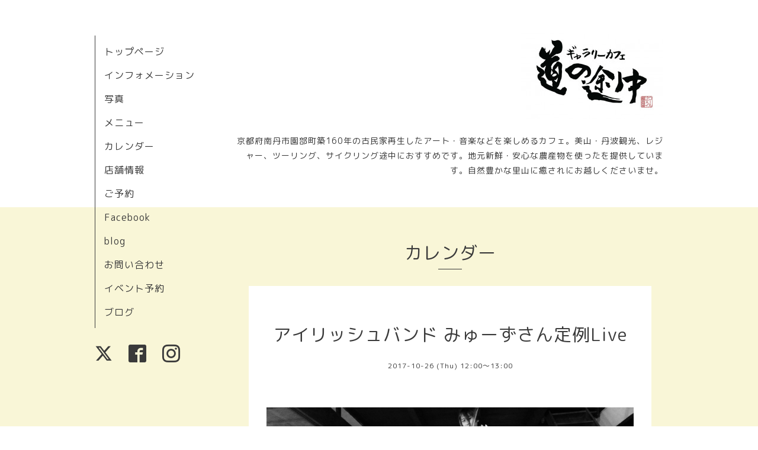

--- FILE ---
content_type: text/html; charset=utf-8
request_url: https://michinotocyu.com/calendar/1750550
body_size: 2527
content:
<!DOCTYPE html>
<html xmlns="http://www.w3.org/1999/xhtml" xml:lang="ja" lang="ja">
<head>
<!-- Global site tag (gtag.js) - Google Analytics -->
<script async src="https://www.googletagmanager.com/gtag/js?id=UA-110579043-1"></script>
<script>
  window.dataLayer = window.dataLayer || [];
  function gtag(){dataLayer.push(arguments);}
  gtag('js', new Date());

  gtag('config', 'UA-110579043-1');
</script>

  <!-- Organic -->
  <meta charset="utf-8">
  <title>アイリッシュバンド みゅーずさん定例Live - ギャラリーカフェ道の途中</title>
  <meta name="viewport" content="width=device-width,initial-scale=1.0,minimum-scale=1.0" />

  <meta name="description" content="">
  <meta name="keywords" content="ギャラリーカフェ道の途中，ギャラリー，カフェ，ランチ，古民家，作家作品，アーティスト，陶芸，雑貨，ライブ">

  <meta property="og:title" content="ギャラリーカフェ道の途中">
  <meta property="og:image" content="https://cdn.goope.jp/55584/180704232222p2jx.jpg">
  <meta property="og:site_name" content="ギャラリーカフェ道の途中">
  <link rel="shortcut icon" href="//cdn.goope.jp/55584/170615230810-594294caafd2c.ico" />
  <link rel="alternate" type="application/rss+xml" title="ギャラリーカフェ道の途中 / RSS" href="/feed.rss">
  <link rel="stylesheet" href="https://fonts.googleapis.com/css?family=Lora">
  <link rel="stylesheet" href="/style.css?364940-1560952410">
  <link rel="stylesheet" href="/css/font-awesome/css/font-awesome.min.css">
  <link rel="stylesheet" href="/assets/slick/slick.css">

  <script src="/assets/jquery/jquery-1.9.1.min.js"></script>
  <script src="/assets/clipsquareimage/jquery.clipsquareimage.js"></script>
</head>
<!-- Global site tag (gtag.js) - Google Analytics -->
<script async src="https://www.googletagmanager.com/gtag/js?id=UA-142396619-1"></script>
<script>
  window.dataLayer = window.dataLayer || [];
  function gtag(){dataLayer.push(arguments);}
  gtag('js', new Date());

  gtag('config', 'UA-142396619-1');
</script>

<!-- Global site tag (gtag.js) - Google Analytics -->
<script async src="https://www.googletagmanager.com/gtag/js?id=UA-110579043-1"></script>
<script>
  window.dataLayer = window.dataLayer || [];
  function gtag(){dataLayer.push(arguments);}
  gtag('js', new Date());

  gtag('config', 'UA-110579043-1');
</script>

<body id="calendar">

  <div id="container">

    <!-- #header_area -->
    <div id="header_area">
      <!-- #header -->
      <div id="header">
        <h1>
          <a href="https://michinotocyu.com"><img src='//cdn.goope.jp/55584/180704232222p2jx_m.jpg' alt='ギャラリーカフェ道の途中' /></a>
        </h1>
        <p>
          京都府南丹市園部町築160年の古民家再生したアート・音楽などを楽しめるカフェ。美山・丹波観光、レジャー、ツーリング、サイクリング途中におすすめです。地元新鮮・安心な農産物を使ったを提供しています。自然豊かな里山に癒されにお越しくださいませ。
        </p>
      </div>
      <!-- /#header -->

      <div id="navi_area">
        <div class="navi_wrap_pc">
          <ul class="navi_list">
            
            <li class="navi_top">
              <a href="/" >トップページ</a>
            </li>
            
            <li class="navi_info">
              <a href="/info" >インフォメーション</a>
            </li>
            
            <li class="navi_photo">
              <a href="/photo" >写真</a>
            </li>
            
            <li class="navi_menu">
              <a href="/menu" >メニュー</a>
            </li>
            
            <li class="navi_calendar active">
              <a href="/calendar" >カレンダー</a>
            </li>
            
            <li class="navi_about">
              <a href="/about" >店舗情報</a>
            </li>
            
            <li class="navi_reservation">
              <a href="/reservation" >ご予約</a>
            </li>
            
            <li class="navi_links links_28124">
              <a href="https://www.facebook.com/michinotocyu/" >Facebook</a>
            </li>
            
            <li class="navi_links links_28123">
              <a href="http://ameblo.jp/cool-japan-kyoto/" target="_blank">blog</a>
            </li>
            
            <li class="navi_contact">
              <a href="/contact" >お問い合わせ</a>
            </li>
            
            <li class="navi_event_reservation">
              <a href="/reservation/event/" >イベント予約</a>
            </li>
            
            <li class="navi_diary">
              <a href="/diary" >ブログ</a>
            </li>
            
          </ul>
          <ul class="social_list">
              <li>
                
                <a href="https://twitter.com/michinotocyu" target="_blank">
                  <span class="icon-twitter"></span>
                </a>
                
              </li>
              <li>
                
                <a href="https://www.facebook.com/540527472633062" target="_blank">
                  <span class="icon-facebook"></span>
                </a>
                
              </li>
              <li>
                
                <a href="https://www.instagram.com/michinotocyu.official/" target="_blank">
                  <span class="icon-instagram"></span>
                </a>
                
              </li>
          </ul>
        </div>
      </div>
      <!-- /#header_area -->

      <div id="button_navi">
        <div class="navi_trigger cd-primary-nav-trigger">
          <img class="menu_btn" src="/img/theme_organic/menu_btn.png">
          <img class="menu_close_btn" src="/img/theme_organic/menu_close_btn.png">
        </div>
      </div>
      <div class="navi mobile"></div>

    </div>

    <!-- #content_area -->
    <div id="content_area">

      <!-- #content-->
      <div id="content">

        <!-- #main -->
        <div id="main">

        

        <!-- .contents_box -->
        <div class="contents_box">

          
          <h2>
            カレンダー
          </h2>
          <div class="title_underline"></div>
          

          
            
          
            
          
            
          
            
          
            
          
            
          
            
          
            
          
            
          
            
          
            
          
            
          

          

          


          


          
          <script src="/js/theme_organic/calendar.js"></script>
          <div class="contents_box_inner">
              
              
              <div class="details">
                <h3>アイリッシュバンド みゅーずさん定例Live</h3>
                <div class="date">
                  2017-10-26 (Thu) 12:00～13:00
                </div>
                <div class="image">
                  <img src='//cdn.goope.jp/55584/171006100916-59d6d7bc49ef4.jpg' alt='IMG_8078.JPG' />
                </div>
                <div class="body textfield">
                  
                </div>
              </div>
              
          </div>
          


          


          


          


          


          

            

            <ul class="info_footer_sub_navi">
              
              <li>
                
              </li>
              
              <li>
                
              </li>
              
              <li>
                
              </li>
              
              <li>
                
              </li>
              
              <li>
                
              </li>
              
              <li>
                
              </li>
              
              <li>
                
              </li>
              
              <li>
                
              </li>
              
              <li>
                
              </li>
              
              <li>
                
              </li>
              
              <li>
                
              </li>
              
              <li>
                
              </li>
              
            </ul>

          <div class="gadgets">
            <div class="inner">
            </div>
          </div>



          <div class="social">
            <div class="inner"><div id="navi_parts">
<div class="navi_parts_detail">
<div id="google_translate_element"></div><script type="text/javascript">function googleTranslateElementInit() {new google.translate.TranslateElement({pageLanguage: 'ja', includedLanguages: 'en,es,fr,it,ja,ko,zh-CN,zh-TW', layout: google.translate.TranslateElement.InlineLayout.SIMPLE}, 'google_translate_element');}</script><script type="text/javascript" src="//translate.google.com/translate_a/element.js?cb=googleTranslateElementInit"></script>
</div>
<div class="navi_parts_detail">
<div id="google_translate_element"></div><script type="text/javascript">function googleTranslateElementInit() {new google.translate.TranslateElement({pageLanguage: 'ja', includedLanguages: 'en,es,fr,it,ja,ko,zh-CN,zh-TW', layout: google.translate.TranslateElement.InlineLayout.SIMPLE}, 'google_translate_element');}</script><script type="text/javascript" src="//translate.google.com/translate_a/element.js?cb=googleTranslateElementInit"></script>
</div>
</div>
</div>
          </div>

        </div>
        <!-- /.contents_box -->

        </div>
        <!-- /#main -->


      </div>
      <!-- /#content -->

    </div>
    <!-- #content_area -->


    <div id="footer">
      <div class="inner">
        <div class="social_icon_mobile"></div>
        <div>
          &copy;2026 <a href="https://michinotocyu.com">ギャラリーカフェ　道の途中</a>. All Rights Reserved.
        </div>
      </div>
    </div>

  </div>
  <!-- /#container -->

  <script src="/assets/colorbox/jquery.colorbox-min.js"></script>
  <script src="/js/tooltip.js"></script>
  <script src="/assets/slick/slick.js"></script>
  <script src="/assets/lineup/jquery-lineup.min.js"></script>
  <script src="/assets/tile/tile.js"></script>
  <script src="/js/theme_organic/init.js?20170511"></script>
  <script src="/assets/mobilemenu/mobilemenu.js"></script>
</body>
</html>
